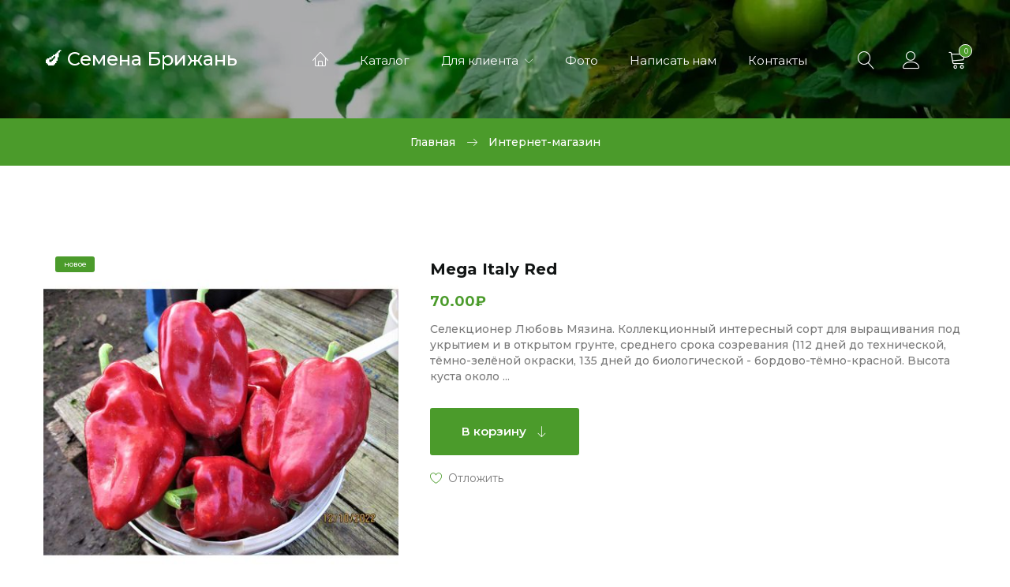

--- FILE ---
content_type: text/html; charset=UTF-8
request_url: https://www.semenabrizhan.ru/shop/7974/comm/mega-italy-red
body_size: 12377
content:
<!DOCTYPE html>
<html>
 <head>
 <meta charset="utf-8">
 <meta name="viewport" content="width=device-width, initial-scale=1, maximum-scale=1">
 
 <title>Отзывы Mega Italy Red - Интернет-магазин - Семена Брижань</title> 
 <link type="text/css" rel="stylesheet" href="/_st/my.css" />
 
 <link href="https://fonts.googleapis.com/css2?family=Montserrat:wght@400;500;600;700&display=swap" rel="stylesheet">
 <link rel="stylesheet" href="/css/loader.min.css">
 <link rel="stylesheet" href="/css/tools.min.css">
 <link rel="stylesheet" href="/css/theme.min.css">
 
 <script>var _ucoz_uriId="7974",_ucoz_pageId="entry",_ucoz_moduleId="shop",_ucoz_date="19.01.2026";</script>
 
	<link rel="stylesheet" href="/.s/src/base.min.css" />
	<link rel="stylesheet" href="/.s/src/layer6.min.css" />

	<script src="/.s/src/jquery-3.6.0.min.js"></script>
	
	<script src="/.s/src/uwnd.min.js"></script>
	<script src="//s727.ucoz.net/cgi/uutils.fcg?a=uSD&ca=2&ug=999&isp=1&r=0.592123822255804"></script>
	<link rel="stylesheet" href="/.s/src/ulightbox/ulightbox.min.css" />
	<script src="/.s/src/ulightbox/ulightbox.min.js"></script>
	<script src="/.s/src/shop_utils.js"></script>
	<script>
/* --- UCOZ-JS-DATA --- */
window.uCoz = {"layerType":6,"mf":"0brizhan","sh_goods":{"7974":{"old_price":"0.00","price":"70.00","imgs":["/_sh/79/7974m.jpg","/_sh/79/7974m_1.jpg","/_sh/79/7974m_2.jpg","/_sh/79/7974m_3.jpg","/_sh/79/7974m_4.jpg"]}},"ver":1,"country":"US","module":"shop","sh_curr":{"2":{"disp":"₽","dpos":0,"default":1,"code":"RUB","rate":1,"name":"Рубли"}},"sh_curr_def":2,"language":"ru","ssid":"515060147134142454124","sign":{"7251":"Запрошенный контент не может быть загружен. Пожалуйста, попробуйте позже.","210178":"Замечания","7253":"Начать слайд-шоу","5255":"Помощник","3255":"Сохранить","5458":"Следующий","3238":"Опции","7252":"Предыдущий","10075":"Обязательны для выбора","3125":"Закрыть","3129":"Доступ запрещён. Истёк период сессии.","7287":"Перейти на страницу с фотографией.","3300":"Ошибка","7254":"Изменить размер"},"shop_price_f":["%01.2f",""],"uLightboxType":1,"shop_price_separator":"","site":{"id":"0brizhan","domain":"semenabrizhan.ru","host":"brizhan.ucoz.ru"}};
/* --- UCOZ-JS-CODE --- */

		function eRateEntry(select, id, a = 65, mod = 'shop', mark = +select.value, path = '', ajax, soc) {
			if (mod == 'shop') { path = `/${ id }/edit`; ajax = 2; }
			( !!select ? confirm(select.selectedOptions[0].textContent.trim() + '?') : true )
			&& _uPostForm('', { type:'POST', url:'/' + mod + path, data:{ a, id, mark, mod, ajax, ...soc } });
		}

		function updateRateControls(id, newRate) {
			let entryItem = self['entryID' + id] || self['comEnt' + id];
			let rateWrapper = entryItem.querySelector('.u-rate-wrapper');
			if (rateWrapper && newRate) rateWrapper.innerHTML = newRate;
			if (entryItem) entryItem.querySelectorAll('.u-rate-btn').forEach(btn => btn.remove())
		}
checkNumber_header = 'Замечания';
		checkNumber_err = 'Опции<ul>%err_msg%</ul>Обязательны для выбора';
function loginPopupForm(params = {}) { new _uWnd('LF', ' ', -250, -100, { closeonesc:1, resize:1 }, { url:'/index/40' + (params.urlParams ? '?'+params.urlParams : '') }) }
/* --- UCOZ-JS-END --- */
</script>

	<style>.UhideBlock{display:none; }</style>
	<script type="text/javascript">new Image().src = "//counter.yadro.ru/hit;noadsru?r"+escape(document.referrer)+(screen&&";s"+screen.width+"*"+screen.height+"*"+(screen.colorDepth||screen.pixelDepth))+";u"+escape(document.URL)+";"+Date.now();</script><link rel="stylesheet" href="/_st/shop.css" /><script src="/.s/src/shop.js"></script><style>
				@font-face {
					font-family: "FontAwesome";
					font-style: normal;
					font-weight: normal;
					src: url("/.s/src/panel-v2/fonts/fontawesome-webfont.eot?#iefix&v=4.3.0") format("embedded-opentype"), url("/.s/src/panel-v2/fonts/fontawesome-webfont.woff2?v=4.3.0") format("woff2"), url("/.s/src/panel-v2/fonts/fontawesome-webfont.woff?v=4.3.0") format("woff"), url("/.s/src/panel-v2/fonts/fontawesome-webfont.ttf?v=4.3.0") format("truetype"), url("/.s/src/panel-v2/fonts/fontawesome-webfont.svg?v=4.3.0#fontawesomeregular") format("svg");
				}
			</style>
</head>
 <body id="body">
 <div id="loader"><div class="loader-clock"></div></div> 
 <div id="wrapper">
 
 
 
 
 <!--U1AHEADER1Z--><header id="header">
 <div class="cnt clr">
 
 <!-- логотип -->
 <a href="/" class="logo">
 🍆 Семена Брижань
 </a>
 
 <!-- меню сайта -->
 <nav id="menu">
 <span class="menu-icon lnr lnr-menu"></span>
 <!-- <sblock_nmenu> -->
 <!-- <bc> --><div id="uNMenuDiv1" class="uMenuV"><ul class="uMenuRoot">
<li><a class="home-page " href="/" ><span>Главная страница</span></a></li>
<li><a  href="/shop/all" ><span>Каталог</span></a></li>
<li class="uWithSubmenu"><a  href="javascript:void(0);" ><span>Для клиента</span></a><ul>
<li><a  href="/index/information/0-7" ><span>Инструкция по оформлению и оплате заказа</span></a></li>
<li><a  href="http://www.semenabrizhan.ru/index/informacija_o_dostavke/0-12" ><span>Информация о доставке</span></a></li>
<li><a  href="/index/kak_oplatit/0-9" ><span>Оплатить заказ можно следующими способами:</span></a></li>
<li><a  href="/shop/invoices" ><span>Просмотреть заказы</span></a></li></ul></li>
<li><a  href="/photo" ><span>Фото</span></a></li>
<li><a  href="/index/0-3" ><span>Написать нам</span></a></li>
<li><a  href="http://www.semenabrizhan.ru/index/kontaktnye_dannye/0-10" ><span>Контакты</span></a></li></ul></div><!-- </bc> -->
 <!-- </sblock_nmenu> -->
 </nav>
 
 <!-- корзина -->
 <div id="shop-basket"><div class="shop-header lnr lnr-cart"><span>0</span></div>
<div class="b-body">
Ваша корзина пуста
	
	<div class="b-total">
		Итого: <b>0</b>
	</div>
	<div class="b-buttons">
		<a href="/shop/checkout" class="button color">Оформить</a>
		<a href="javascript:void(0)" class="button nobg" rel="nofollow" onclick="return clearBasket();"><span class="lnr lnr-undo"></span> Очистить</a>
	</div>
</div>

	<style>
		#shop-basket ul { margin:0; padding:0; text-align:left; list-style:none }
		#shop-basket li { margin:0 0 5px 0; padding-left:35px }
		#shop-basket .sb-name { margin-right:18px; }
		#shop-basket .sb-cost { margin-right:18px; color: gray; }
		#shop-basket .sb-func { float:right; cursor:pointer; width:16px; height:16px; margin:0;}
		#shop-basket a.remove { background:url('/.s/img/sh/del.png') no-repeat 3px 0; }
		#shop-basket a.remove:hover { background:url('/.s/img/sh/del.png') no-repeat 3px -16px; }
		#shop-basket .empty { text-align:center; }
		#shop-basket .total {font-weight: bold;}
		#shop-basket .total, #shop-basket .disc { text-align:right; }
		#shop-basket .disc-info { font-style: italic; }
	</style>

	<script><!--
	var lock_buttons = 0;

	function clearBasket(){
		if(lock_buttons) return false; else lock_buttons = 1;
		var el = $('#shop-basket');
		if(el.length){ var g=document.createElement("div"); $(g).addClass('myWinGrid').attr("id",'shop-basket-fade').css({"left":"0","top":"0","position":"absolute","border":"#CCCCCC 1px solid","width":$(el).width()+'px',"height":$(el).height()+'px',"z-index":5}).hide().on('mousedown', function(e){e.stopPropagation();e.preventDefault();_uWnd.globalmousedown();}).html('<div class="myWinLoad" style="margin:5px;"></div>'); $(el).append(g); $(g).show(); }
		_uPostForm('',{type:'POST',url:'/shop/basket',data:{'mode':'clear'}});
		ga_event('basket_clear');
		return false;
	}

	function removeBasket(id){
		if(lock_buttons) return false; else lock_buttons = 1;
		$('#basket-item-'+id+' .sb-func').removeClass('remove').addClass('myWinLoadS').attr('title','');
		_uPostForm('',{type:'POST',url:'/shop/basket',data:{'mode':'del', 'id':id}});
		return false;
	}

	function add2Basket(id, pref){
		if(lock_buttons) return false; else lock_buttons = 1;
		var opt = [], err_msg = '', err_msgs = [], radio_options = {}, el_id = {};
		$('#b'+pref+'-'+id+'-basket').attr('disabled','disabled');
		$('#'+pref+'-'+id+'-basket').removeClass('done').removeClass('err').removeClass('add').addClass('wait').attr('title','');
		$('#'+pref+'-'+id+'-options-selectors').find('select, input').each(function(){
			switch (this.type) {
				case 'radio':
					el_id = this.id.split('-');
					((typeof (radio_options[el_id[3]]) == 'undefined') && (radio_options[el_id[3]] = { 'val': - 1, 'id': this.id }));
					(this.checked && (radio_options[el_id[3]]['val'] = this.value));
					break;
				case 'checkbox':
					if (this.checked && (this.value !== '')) {
						if(this.value !== ''){
							opt.push(this.id.split('-')[3]+'-'+this.value);
						} else {
							err_msgs.push({'id':this.id.split('-')[3], 'msg':'<li>'+$(this).parent().parent().find('span.opt').html().replace(':', '')+'</li>'});
						}
					}
					break;
				default:
					if (this.value !== '') {
						opt.push(this.id.split('-')[3]+'-'+this.value);
					} else {
						err_msgs.push({'id':this.id.split('-')[3], 'msg':'<li>'+$(this).parent().parent().find('span.opt').html().replace(':', '')+'</li>'});
					}
			}
		});
		for(i in radio_options){
			if(radio_options[i]['val'] != -1){
				opt.push(radio_options[i]['id'].split('-')[3]+'-'+radio_options[i]['val']);
			}else{
				err_msgs.push({'id':radio_options[i]['id'].split('-')[3], 'msg':'<li>'+$('#'+radio_options[i]['id']).parent().parent().parent().find('span.opt').html().replace(':', '')+'</li>'});
			}
		}

		err_msgs.sort(function(a, b){ return ((a['id'] > b['id']) ? 1 : -1); });
		for (var i=0; i<err_msgs.length; i++) { err_msg += err_msgs[i]['msg']; }

		if(err_msg == ''){
			_uPostForm('',{type:'POST',url:'/shop/basket',data:{'mode':'add', 'id':id, 'pref':pref, 'opt':opt.join(':'), 'cnt':$('#q'+pref+'-'+id+'-basket').val()}});
			ga_event('basket_add');
		}else{
			lock_buttons = 0;
			shop_alert('<div class="MyWinError">Опции<ul>'+err_msg+'</ul>обязательны для выбора</div>','Замечания','warning',350,100,{tm:8000,align:'left',icon:'/.s/img/icon/warning.png', 'onclose': function(){  $('#b'+pref+'-'+id+'-basket').removeAttr('disabled'); $('#'+pref+'-'+id+'-basket').removeClass('wait').addClass('add');  }});
		}
		return false;
	}

	function buyNow(id, pref){
		if(lock_buttons) return false; else lock_buttons = 1;
		var opt = [], err_msg = '', err_msgs = [], radio_options = {}, el_id = {};
		$('#b'+pref+'-'+id+'-buynow').attr('disabled', 'disabled');
		$('#'+pref+'-'+id+'-buynow').removeClass('done').removeClass('err').removeClass('now').addClass('wait').attr('title','');
		$('#'+pref+'-'+id+'-options-selectors').find('select, input').each(function(){
			switch (this.type) {
				case 'radio':
					el_id = this.id.split('-');
					((typeof (radio_options[el_id[3]]) == 'undefined') && (radio_options[el_id[3]] = { 'val': - 1, 'id': this.id }));
					(this.checked && (radio_options[el_id[3]]['val'] = this.value));
					break;
				case 'checkbox':
					if (this.checked && (this.value !== '')) {
						if(this.value !== ''){
							opt.push(this.id.split('-')[3]+'-'+this.value);
						} else {
							err_msgs.push({'id':this.id.split('-')[3], 'msg':'<li>'+$(this).parent().parent().find('span.opt').html().replace(':', '')+'</li>'});
						}
					}
					break;
				default:
					if (this.value !== '') {
						opt.push(this.id.split('-')[3]+'-'+this.value);
					} else {
						err_msgs.push({'id':this.id.split('-')[3], 'msg':'<li>'+$(this).parent().parent().find('span.opt').html().replace(':', '')+'</li>'});
					}
			}
		});
		for(i in radio_options){
			if(radio_options[i]['val'] != -1){
				opt.push(radio_options[i]['id'].split('-')[3]+'-'+radio_options[i]['val']);
			}else{
				err_msgs.push({'id':radio_options[i]['id'].split('-')[3], 'msg':'<li>'+$('#'+radio_options[i]['id']).parent().parent().parent().find('span.opt').html().replace(':', '')+'</li>'});
			}
		}

		err_msgs.sort(function(a, b){ return ((a['id'] > b['id']) ? 1 : -1); });
		for (var i=0; i<err_msgs.length; i++) { err_msg += err_msgs[i]['msg']; }

		if(err_msg == ''){
			_uPostForm('',{type:'POST',url:'/shop/basket',data:{'mode':'add', 'id':id, 'pref':pref, 'opt':opt.join(':'), 'cnt':$('#q'+pref+'-'+id+'-basket').val(), 'now':1}});
			ga_event('basket_buynow');
		}else{
			lock_buttons = 0;
			shop_alert('<div class="MyWinError">Опции<ul>'+err_msg+'</ul>обязательны для выбора</div>','Замечания','warning',350,100,{tm:8000,align:'left',icon:'/.s/img/icon/warning.png', 'onclose': function(){ $('#b'+pref+'-'+id+'-buynow').removeAttr('disabled'); $('#'+pref+'-'+id+'-buynow').removeClass('wait').addClass('add');  }});
		}
		return false;
	}
	//-->
	</script></div>
 
 <!-- профиль -->
 <div class="tprofile">
 <span class="tprofile-icon lnr lnr-user" title="Профиль"></span>
 <div class="tprofile-body">
 <img src="/img/nophoto.jpg" alt="Гость" class="tprofile-ava">
 <div class="tprofile-name">Приветствуем Вас, <b>Гость</b></div>
 <div class="tprofile-links">
 
 <a href="javascript:;" rel="nofollow" onclick="loginPopupForm(); return false;">Вход</a> <span>/</span> <a href="/index/3">Регистрация</a>
 
 </div>
 <ul class="tprofile-list">
 <li><span class="lnr lnr-heart"></span><a href="/shop/wishlist">Отложенные товары</a></li>
 </ul>
 
 <!-- валюта -->
 
 </div>
 </div>
 
 <!-- поиск -->
 <span class="search-icon lnr lnr-magnifier" title="Поиск"></span>
 <form id="s-form" onsubmit="this.sfSbm.disabled=true" method="post" action="/shop/search">
 <input type="text" class="s-text" name="query" placeholder="Поиск среди 1000 товаров...">
 <button class="s-button" type="submit" name="sfSbm" title="Искать"><span class="lnr lnr-magnifier"></span></button>
 <span class="s-close lnr lnr-cross" title="Закрыть"></span>
 </form>
 
 </div>
</header>
<div class="header-image"></div><!--/U1AHEADER1Z-->
 
 
 
 
 
 <div class="path">
 <div class="cnt clr">
 <a href="/">Главная</a>
 <span class="lnr lnr-arrow-right"></span>
 Интернет-магазин
 </div>
 </div>
 
 
 
 
 
 <section id="middle" class="section">
 <div class="cnt clr">
 
 
 
 
 
 <!-- <middle> -->
 <div class="gp clr">
 
 <div class="gp-img">
 <div class="g-notes">
 
 <span class="g-new" data-date="26.12.2022">новое</span>
 </div>
 <a href="/_sh/79/7974.jpg" class="ulightbox gp-img-big" data-fancybox-group="ulightboxgroup"><img src="/_sh/79/7974b.jpg" alt="" id="ipreview"></a>
 <div class="clr">
 <a class="ulightbox gp-img-small" data-fancybox-group="ulightboxgroup" href="/_sh/79/7974_1.jpg"><img src="/_sh/79/7974m_1.jpg" alt=""></a>
 <a class="ulightbox gp-img-small" data-fancybox-group="ulightboxgroup" href="/_sh/79/7974_2.jpg"><img src="/_sh/79/7974m_2.jpg" alt=""></a>
 <a class="ulightbox gp-img-small" data-fancybox-group="ulightboxgroup" href="/_sh/79/7974_3.jpg"><img src="/_sh/79/7974m_3.jpg" alt=""></a>
 <a class="ulightbox gp-img-small" data-fancybox-group="ulightboxgroup" href="/_sh/79/7974_4.jpg"><img src="/_sh/79/7974m_4.jpg" alt=""></a>
 </div>
 </div>
 
 <div class="gp-info">
 <h1 class="gp-name">Mega Italy Red</h1>
 <div class="gp-price"><span class="id-good-7974-price">70.00₽</span> </s></div>
 <p class="gp-brief">
 Селекционер Любовь Мязина. Коллекционный интересный сорт для выращивания под укрытием и в открытом грунте, среднего срока созревания (112 дней до технической, тёмно-зелёной окраски, 135 дней до биологической - бордово-тёмно-красной. Высота куста около ...
 
 </p>

 <div class="gp-options">
 
 </div>
 <div class="gp-buttons">
 <a href="javascript:void(0)" onclick="add2Basket('7974','id');" class="button color big">В корзину <span class="lnr lnr-arrow-down"></span></a>
 </div>
 <div class="gp-add">
 <div id="id-7974-wish" class="wish wadd" onclick="wishlist(this);" title="Добавить в список желаний"></div>
 </div>
 </div>
 </div>
 
 <div class="tabs gp-tabs">
 <div class="tabs-head">
 <span>Описание</span>
 <span>Характеристики</span>
 <span>Отзывы</span> 
 </div>
 <ul class="tabs-body"> 
 <li>
 <p>Селекционер Любовь Мязина. Коллекционный интересный сорт для выращивания под укрытием и в открытом грунте, среднего срока созревания (112 дней до технической, тёмно-зелёной окраски, 135 дней до биологической - бордово-тёмно-красной. Высота куста около 50-60 см, среднеоблиственный, статный и компактный. Плод прямоугольный, длина плода 17-23 см, ширина сторон по 8-10 см. Стенка мякоти толстая - 8.0 мм. Высокая завязываемость плодов. Требует регулярных сборов. Очень вкусный, нарядный, <span itemprop="description">сочный, сладкий </span>и урожайный, <span itemprop="description">прекрасного вкуса</span> сорт. Его можно использовать для салатов в свежем виде, для запекания и фаршировки, для заморозки, сушки и консервации. Плоды не теряют вкусовых качеств в любом виде.<span itemprop="description"> Средняя масса товарного плода 220-240 г, толщина стенок &ndash; 8 мм, число гнезд &ndash; 2 - 3. Товарная урожайность 7,5-8,5 кг/м2. Для употребления в свежем виде и кулинарной переработки.</span> При высадке в грунт расстояние между растениями - 25-30 см, между рядками 50-60 см.<strong>&nbsp;В пакете 5 шт. семян.</strong>&nbsp;</p>

<p>Год выращивания -&nbsp; 2022.</p>

<p>Год выращивания -&nbsp; 2023.</p>
 </li>
 <li>
 
 </li>
 <li>
 <div class="gp-comm">
 <div class="title-2">Отзывов - 0</div>
 <script>
				function spages(p, link) {
					document.location.href = '/shop/7974/comm/mega-italy-red'+(parseInt(p)>1 ? ';'+p : '');
				}
			</script>
			<div id="comments"></div>
			<div id="newEntryT"></div>
			<div id="allEntries"></div>
			<div id="newEntryB"></div><script>
			
		Object.assign(uCoz.spam ??= {}, {
			config : {
				scopeID  : 0,
				idPrefix : 'comEnt',
			},
			sign : {
				spam            : 'Спам',
				notSpam         : 'Не спам',
				hidden          : 'Спам-сообщение скрыто.',
				shown           : 'Спам-сообщение показано.',
				show            : 'Показать',
				hide            : 'Скрыть',
				admSpam         : 'Разрешить жалобы',
				admSpamTitle    : 'Разрешить пользователям сайта помечать это сообщение как спам',
				admNotSpam      : 'Это не спам',
				admNotSpamTitle : 'Пометить как не-спам, запретить пользователям жаловаться на это сообщение',
			},
		})
		
		uCoz.spam.moderPanelNotSpamClick = function(elem) {
			var waitImg = $('<img align="absmiddle" src="/.s/img/fr/EmnAjax.gif">');
			var elem = $(elem);
			elem.find('img').hide();
			elem.append(waitImg);
			var messageID = elem.attr('data-message-id');
			var notSpam   = elem.attr('data-not-spam') ? 0 : 1; // invert - 'data-not-spam' should contain CURRENT 'notspam' status!

			$.post('/index/', {
				a          : 101,
				scope_id   : uCoz.spam.config.scopeID,
				message_id : messageID,
				not_spam   : notSpam
			}).then(function(response) {
				waitImg.remove();
				elem.find('img').show();
				if (response.error) {
					alert(response.error);
					return;
				}
				if (response.status == 'admin_message_not_spam') {
					elem.attr('data-not-spam', true).find('img').attr('src', '/.s/img/spamfilter/notspam-active.gif');
					$('#del-as-spam-' + messageID).hide();
				} else {
					elem.removeAttr('data-not-spam').find('img').attr('src', '/.s/img/spamfilter/notspam.gif');
					$('#del-as-spam-' + messageID).show();
				}
				//console.log(response);
			});

			return false;
		};

		uCoz.spam.report = function(scopeID, messageID, notSpam, callback, context) {
			return $.post('/index/', {
				a: 101,
				scope_id   : scopeID,
				message_id : messageID,
				not_spam   : notSpam
			}).then(function(response) {
				if (callback) {
					callback.call(context || window, response, context);
				} else {
					window.console && console.log && console.log('uCoz.spam.report: message #' + messageID, response);
				}
			});
		};

		uCoz.spam.reportDOM = function(event) {
			if (event.preventDefault ) event.preventDefault();
			var elem      = $(this);
			if (elem.hasClass('spam-report-working') ) return false;
			var scopeID   = uCoz.spam.config.scopeID;
			var messageID = elem.attr('data-message-id');
			var notSpam   = elem.attr('data-not-spam');
			var target    = elem.parents('.report-spam-target').eq(0);
			var height    = target.outerHeight(true);
			var margin    = target.css('margin-left');
			elem.html('<img src="/.s/img/wd/1/ajaxs.gif">').addClass('report-spam-working');

			uCoz.spam.report(scopeID, messageID, notSpam, function(response, context) {
				context.elem.text('').removeClass('report-spam-working');
				window.console && console.log && console.log(response); // DEBUG
				response.warning && window.console && console.warn && console.warn( 'uCoz.spam.report: warning: ' + response.warning, response );
				if (response.warning && !response.status) {
					// non-critical warnings, may occur if user reloads cached page:
					if (response.warning == 'already_reported' ) response.status = 'message_spam';
					if (response.warning == 'not_reported'     ) response.status = 'message_not_spam';
				}
				if (response.error) {
					context.target.html('<div style="height: ' + context.height + 'px; line-height: ' + context.height + 'px; color: red; font-weight: bold; text-align: center;">' + response.error + '</div>');
				} else if (response.status) {
					if (response.status == 'message_spam') {
						context.elem.text(uCoz.spam.sign.notSpam).attr('data-not-spam', '1');
						var toggle = $('#report-spam-toggle-wrapper-' + response.message_id);
						if (toggle.length) {
							toggle.find('.report-spam-toggle-text').text(uCoz.spam.sign.hidden);
							toggle.find('.report-spam-toggle-button').text(uCoz.spam.sign.show);
						} else {
							toggle = $('<div id="report-spam-toggle-wrapper-' + response.message_id + '" class="report-spam-toggle-wrapper" style="' + (context.margin ? 'margin-left: ' + context.margin : '') + '"><span class="report-spam-toggle-text">' + uCoz.spam.sign.hidden + '</span> <a class="report-spam-toggle-button" data-target="#' + uCoz.spam.config.idPrefix + response.message_id + '" href="javascript:;">' + uCoz.spam.sign.show + '</a></div>').hide().insertBefore(context.target);
							uCoz.spam.handleDOM(toggle);
						}
						context.target.addClass('report-spam-hidden').fadeOut('fast', function() {
							toggle.fadeIn('fast');
						});
					} else if (response.status == 'message_not_spam') {
						context.elem.text(uCoz.spam.sign.spam).attr('data-not-spam', '0');
						$('#report-spam-toggle-wrapper-' + response.message_id).fadeOut('fast');
						$('#' + uCoz.spam.config.idPrefix + response.message_id).removeClass('report-spam-hidden').show();
					} else if (response.status == 'admin_message_not_spam') {
						elem.text(uCoz.spam.sign.admSpam).attr('title', uCoz.spam.sign.admSpamTitle).attr('data-not-spam', '0');
					} else if (response.status == 'admin_message_spam') {
						elem.text(uCoz.spam.sign.admNotSpam).attr('title', uCoz.spam.sign.admNotSpamTitle).attr('data-not-spam', '1');
					} else {
						alert('uCoz.spam.report: unknown status: ' + response.status);
					}
				} else {
					context.target.remove(); // no status returned by the server - remove message (from DOM).
				}
			}, { elem: elem, target: target, height: height, margin: margin });

			return false;
		};

		uCoz.spam.handleDOM = function(within) {
			within = $(within || 'body');
			within.find('.report-spam-wrap').each(function() {
				var elem = $(this);
				elem.parent().prepend(elem);
			});
			within.find('.report-spam-toggle-button').not('.report-spam-handled').click(function(event) {
				if (event.preventDefault ) event.preventDefault();
				var elem    = $(this);
				var wrapper = elem.parents('.report-spam-toggle-wrapper');
				var text    = wrapper.find('.report-spam-toggle-text');
				var target  = elem.attr('data-target');
				target      = $(target);
				target.slideToggle('fast', function() {
					if (target.is(':visible')) {
						wrapper.addClass('report-spam-toggle-shown');
						text.text(uCoz.spam.sign.shown);
						elem.text(uCoz.spam.sign.hide);
					} else {
						wrapper.removeClass('report-spam-toggle-shown');
						text.text(uCoz.spam.sign.hidden);
						elem.text(uCoz.spam.sign.show);
					}
				});
				return false;
			}).addClass('report-spam-handled');
			within.find('.report-spam-remove').not('.report-spam-handled').click(function(event) {
				if (event.preventDefault ) event.preventDefault();
				var messageID = $(this).attr('data-message-id');
				del_item(messageID, 1);
				return false;
			}).addClass('report-spam-handled');
			within.find('.report-spam-btn').not('.report-spam-handled').click(uCoz.spam.reportDOM).addClass('report-spam-handled');
			window.console && console.log && console.log('uCoz.spam.handleDOM: done.');
			try { if (uCoz.manageCommentControls) { uCoz.manageCommentControls() } } catch(e) { window.console && console.log && console.log('manageCommentControls: fail.'); }

			return this;
		};
	
			uCoz.spam.handleDOM();
		</script>
 
 </div>
 
 <div class="gp-comm-add">
 <div class="title-2">Оставить отзыв</div>
 <a href="javascript:;" rel="nofollow" onclick="loginPopupForm(); return false;">Войдите</a> или <a href="/index/3">зарегистрируйтесь</a>, чтобы получить возможность оставлять отзывы на сайте.
 </div>
 </li> 
 </ul>
 </div>
 
 
 
 <!-- </middle> -->
 
 
 
 
 
 </div>
 </section>
 
 
 
 
 <!--U1BFOOTER1Z--><section class="section">
 <div class="nh">
 <div class="cnt clr">
 <div class="nh-left">
 Нужна консультация? Задайте вопрос нашему специалисту!
 </div>
 <div class="nh-right">
 <a href="#mail-form-2" class="button light medium ulightbox">Задать вопрос <span class="lnr lnr-arrow-right"></span></a>
 <div id="mail-form-2">
				<script>
					function _uploadCheck() {
						var w=_uWnd.all[this.upload_wnd];
						if (!w || w.state.destroyed) return;
						w._myuploadTimer=setTimeout("_uploadProgress('"+this.upload_id+"',"+this.upload_wnd+")",3000);
					}
					function _uploadProgress(upId,widx) {
						if (_uWnd.all[widx]) _uWnd.all[widx]._myuploadTimer=null;
						var o={upload_wnd:widx,upload_id:upId,dataType:'json',type:'GET',timeout:5000,cache:1,success:_uploadTick,error: function(a, b, c) { console.log('Test!', a, '-', b, '-', c); }};
						try {
							_uAjaxRequest("/.uploadstatus?upsession="+upId,o);
						} catch(e) {
							_uploadCheck.call(o,null,'error');
						}
					}
					function _uploadTick(data,st) {
						var w=_uWnd.all[this.upload_wnd];
						if (!w || w.state.destroyed) return;
						if (data.state=='error') {
							if (data.status==413) _uWnd.alert('Суммарный размер файлов превышает допустимое значение 15 МБ','',{w:230,h:80,tm:3000});
							else _uWnd.alert('Ошибка соединения, попробуйте позже ('+data.status+')','',{w:230,h:80,tm:3000});
							w.close();
							sblmb3=0;
							return;
						} else if (data.state=='starting' && w._myuploadStarted) {
							_uWnd.alert('Ошибка соединения, попробуйте позже','',{w:230,h:80,tm:3000});
							w.close();
							return;
						} else if (data.state=='uploading' || data.state=='done') {
							var cents;
							if (data.state=='done' || data.size==0) {
								w.footer('');
							} else {
								cents=Math.floor(data.received/data.size*1000)/10;
								w.footer('<div style="border:1px solid;position:relative"><div class="myWinTD2" style="width:'+Math.floor(cents)+'%;height:20px"></div><div style="text-align:center;position:absolute;left:0;top:0;width:100%;height:20px;font-size:14px">'+cents+'% ('+Math.floor(data.received/1024)+' Kb)</div></div>');
							}
							w._myuploadStarted=1;
							if (data.state=='done') {
								sblmb3=0;
								return;
							}
						}
						_uploadCheck.call(this);
					}
					var sblmb3=0;

					function funnVT3y( form, token = {} ) {
						var act='/mail/', upref='7tbKg1VHLIa', uploadId, wnd;
						try { var tr=checksubmit(); if (!tr){return false;} } catch(e) {}
						if (sblmb3==1) { return false; }
						sblmb3=1;
						window._uploadIdx = window._uploadIdx ? window._uploadIdx+1 : 1;
						uploadId = 'up' + window._uploadIdx + '_' + upref;

						form.action=act+'?upsession='+uploadId;

						wnd = new _uWnd(
							'sendMFe3',
							'Отправка сообщения',
							-350,
							-100,
							{
								footerh:25,
								footerc:' ',
								modal:1,
								closeonesc:1,
								resize:0,
								hidefooter:0,
								contentsizeprio:0,
								onbeforeclose:function(){},
								onclose:function(wnd) {
									if (wnd._myuploadTimer) clearTimeout(wnd._myuploadTimer);
									wnd._myuploadTimer=null;
								}
							},
							{ form, data:token }
						);

						wnd._myuploadStarted=0;
						_uploadCheck.call({upload_wnd:wnd.idx,upload_id:uploadId});

						return false
					}

					jQuery(function($) {
						if ($("input[id=policy]").length) {
							$('body').on("submit","form[name=mform]", function() {
								if (!$('input[id=policy]:checked').length) {
									$("input[id=policy]").next().css({"cssText":"color: red !important","text-decoration":"underline"});
									return false;
								} else {
									$("input[id=policy]").next().removeAttr('style');
								}
							});

							$('body').on("change","#policy", function() {
								$("input[id=policy]").next().removeAttr('style');
							});
						}
					});
				</script>
			<form method="post" name="mform" id="mffnVT3y" class="mform-3" enctype="multipart/form-data" onsubmit="return funnVT3y(this)" data-submitter="funnVT3y">
				<input type="hidden" name="jkd498" value="1">
				<input type="hidden" name="jkd428" value="1">
				<div class="m-form">
<b>Ваш e-mail</b>
<input type="text" class="m-field" name="f1" placeholder="Введите свой e-mail адрес">
<b>Тема письма</b>
<input type="text" class="m-field" name="f2" placeholder="Какой у вас вопрос?">
<b>Сообщение</b>
<textarea type="text" class="m-text" name="f3" placeholder="Максимально точно опишите проблему"></textarea>
<button type="submit" class="m-button">Отправить</button>
</div>
				<input type="hidden" name="id" value="3" />
				<input type="hidden" name="a" value="1" />
				<input type="hidden" name="o" value="1" />
			</form></div>
 </div>
 </div>
 </div>
</section>





<footer id="footer">
 <div class="f-top cnt clr">
 <div class="col4">
 <div class="f-contact">
 <span class="lnr lnr-map-marker"></span>
 <p>353715, Россия, Краснодарский край, Каневской район, Ст. Челбасская, Ул. Коммунаров, Дом №6</p>
 </div>
 </div>
 <div class="col4">
 <div class="f-contact">
 <span class="lnr lnr-phone-handset"></span>
 <p><a href="tel:+79604816374">+7 960 481 63 74</a></p>
 </div>
 <div class="f-contact">
 <span class="lnr lnr-envelope"></span>
 <p><a href="mailto:Semenabrizhan@mail.ru">Semenabrizhan@mail.ru</a></p>
 </div>
 
 </div>
 <div class="col4">
 <div class="tOnline" id="onl1">Онлайн всего: <b>1</b></div> <div class="gOnline" id="onl2">Гостей: <b>1</b></div> <div class="uOnline" id="onl3">Пользователей: <b>0</b></div>
 </div>
 <div class="col4">
 <img src="https://www.semenabrizhan.ru/paysa.png" alt="">
 </div>
 
 </div>
 <div class="f-copy cnt clr">
 <b class="f-site-name">Семена Брижань</b> © 2026 <!-- Yandex.Metrika informer --><a href="https://metrika.yandex.ru/stat/?id=25644989&amp;amp;from=informer"target="_blank" rel="nofollow"><img src="//bs.yandex.ru/informer/25644989/3_1_FFFFFFFF_EFEFEFFF_0_pageviews"style="width:88px; height:31px; border:0;" alt="Яндекс.Метрика" title="Яндекс.Метрика: данные за сегодня (просмотры, визиты и уникальные посетители)" onclick="try{Ya.Metrika.informer({i:this,id:25644989,lang:'ru'});return false}catch(e){}"/></a><!-- /Yandex.Metrika informer --><!-- Yandex.Metrika counter --><script type="text/javascript">(function (d, w, c) { (w[c] = w[c] || []).push(function() { try { w.yaCounter25644989 = new Ya.Metrika({id:25644989,clickmap:true,trackLinks:true,accurateTrackBounce:true,webvisor:true}); } catch(e) { } }); var n = d.getElementsByTagName("script")[0], s = d.createElement("script"), f = function () { n.parentNode.insertBefore(s, n); }; s.type = "text/javascript"; s.async = true; s.src = (d.location.protocol == "https:" ? "https:" : "http:") + "//mc.yandex.ru/metrika/watch.js"; if (w.opera == "[object Opera]") { d.addEventListener("DOMContentLoaded", f, false); } else { f(); }})(document, window, "yandex_metrika_callbacks");</script><noscript><div><img src="//mc.yandex.ru/watch/25644989" style="position:absolute; left:-9999px;" alt="" /></div></noscript><!-- /Yandex.Metrika counter --> - <a href="https://divly.ru/">Создание сайта под ключ Divly</a>
 </div>
</footer>
<style>.col3 img {border-radius:0!important}</style>



<!----------------------------------------------->
<script>$(function() {$('.gp-options label:first-child > input[type="radio"]').attr('checked','checked');});</script><!--/U1BFOOTER1Z-->
 
 
 
 
 
 </div>
 
 
 <div id="one-click-form">
				<script>
					function _uploadCheck() {
						var w=_uWnd.all[this.upload_wnd];
						if (!w || w.state.destroyed) return;
						w._myuploadTimer=setTimeout("_uploadProgress('"+this.upload_id+"',"+this.upload_wnd+")",3000);
					}
					function _uploadProgress(upId,widx) {
						if (_uWnd.all[widx]) _uWnd.all[widx]._myuploadTimer=null;
						var o={upload_wnd:widx,upload_id:upId,dataType:'json',type:'GET',timeout:5000,cache:1,success:_uploadTick,error: function(a, b, c) { console.log('Test!', a, '-', b, '-', c); }};
						try {
							_uAjaxRequest("/.uploadstatus?upsession="+upId,o);
						} catch(e) {
							_uploadCheck.call(o,null,'error');
						}
					}
					function _uploadTick(data,st) {
						var w=_uWnd.all[this.upload_wnd];
						if (!w || w.state.destroyed) return;
						if (data.state=='error') {
							if (data.status==413) _uWnd.alert('Суммарный размер файлов превышает допустимое значение 15 МБ','',{w:230,h:80,tm:3000});
							else _uWnd.alert('Ошибка соединения, попробуйте позже ('+data.status+')','',{w:230,h:80,tm:3000});
							w.close();
							sblmb4=0;
							return;
						} else if (data.state=='starting' && w._myuploadStarted) {
							_uWnd.alert('Ошибка соединения, попробуйте позже','',{w:230,h:80,tm:3000});
							w.close();
							return;
						} else if (data.state=='uploading' || data.state=='done') {
							var cents;
							if (data.state=='done' || data.size==0) {
								w.footer('');
							} else {
								cents=Math.floor(data.received/data.size*1000)/10;
								w.footer('<div style="border:1px solid;position:relative"><div class="myWinTD2" style="width:'+Math.floor(cents)+'%;height:20px"></div><div style="text-align:center;position:absolute;left:0;top:0;width:100%;height:20px;font-size:14px">'+cents+'% ('+Math.floor(data.received/1024)+' Kb)</div></div>');
							}
							w._myuploadStarted=1;
							if (data.state=='done') {
								sblmb4=0;
								return;
							}
						}
						_uploadCheck.call(this);
					}
					var sblmb4=0;

					function funSFvPd( form, token = {} ) {
						var act='/mail/', upref='7ubKg1VHLIa', uploadId, wnd;
						try { var tr=checksubmit(); if (!tr){return false;} } catch(e) {}
						if (sblmb4==1) { return false; }
						sblmb4=1;
						window._uploadIdx = window._uploadIdx ? window._uploadIdx+1 : 1;
						uploadId = 'up' + window._uploadIdx + '_' + upref;

						form.action=act+'?upsession='+uploadId;

						wnd = new _uWnd(
							'sendMFe4',
							'Отправка сообщения',
							-350,
							-100,
							{
								footerh:25,
								footerc:' ',
								modal:1,
								closeonesc:1,
								resize:0,
								hidefooter:0,
								contentsizeprio:0,
								onbeforeclose:function(){},
								onclose:function(wnd) {
									if (wnd._myuploadTimer) clearTimeout(wnd._myuploadTimer);
									wnd._myuploadTimer=null;
								}
							},
							{ form, data:token }
						);

						wnd._myuploadStarted=0;
						_uploadCheck.call({upload_wnd:wnd.idx,upload_id:uploadId});

						return false
					}

					jQuery(function($) {
						if ($("input[id=policy]").length) {
							$('body').on("submit","form[name=mform]", function() {
								if (!$('input[id=policy]:checked').length) {
									$("input[id=policy]").next().css({"cssText":"color: red !important","text-decoration":"underline"});
									return false;
								} else {
									$("input[id=policy]").next().removeAttr('style');
								}
							});

							$('body').on("change","#policy", function() {
								$("input[id=policy]").next().removeAttr('style');
							});
						}
					});
				</script>
			<form method="post" name="mform" id="mffSFvPd" class="mform-4" enctype="multipart/form-data" onsubmit="return funSFvPd(this)" data-submitter="funSFvPd">
				<input type="hidden" name="jkd498" value="1">
				<input type="hidden" name="jkd428" value="1">
				<table border="0" width="100%" id="table1" cellspacing="1" cellpadding="2">
<tr><td width="35%">Имя отправителя <font color="red">*</font>:</td><td><input type="text" name="f4" size="30" style="width:95%;" maxlength="70"></td></tr>
<tr><td>E-mail отправителя <font color="red">*</font>:</td><td><input type="text" name="f1" size="30" style="width:95%;" maxlength="70"></td></tr>
<tr><td>Web-site:</td><td><input type="text" name="f5" size="30" style="width:95%;" maxlength="70"></td></tr>
<tr><td>Тема письма:</td><td><input type="text" name="f2" size="30" style="width:95%;" maxlength="70"></td></tr>
<tr><td valign="top">Текст сообщения <font color="red">*</font>:</td><td><textarea rows="7" name="f3" cols="30" style="width:95%;"></textarea></td></tr>
<tr><td>Оценка сайта:</td><td><select size="1" name="f6"><option>Отлично</option> <option>Хорошо</option> <option>Неплохо</option> <option>Плохо</option> <option>Ужасно</option></select></td></tr>
<tr><td>Код безопасности (необходимо ввести ответ простейшего математического действия)<font color="red">*</font>:</td><td><input type="text" name="f7" size="6" maxlength="5" style="text-align:center;"> <!-- <captcha_question_html> -->
			<input id="captcha-skey-mform-4" type="hidden" name="skey" value="1770074650">
			<img class="captcha-question mform-4" src="/secure/?f=mform-4&skey=1770074650" title="Обновить код безопасности" title="Обновить код безопасности" >
			<!-- <captcha_script_html> -->
			<script type="text/javascript">
				function initClick() {
					$(' .captcha-question.mform-4,  .captcha-renew.mform-4').on('click', function(event) {
						var PARENT = $(this).parent().parent();
						$('img[src^="/secure/"]', PARENT).prop('src', '/secure/?f=mform-4&skey=1770074650&rand=' + Date.now());
						$('input[name=code]', PARENT).val('').focus();
					});
				}

				if (window.jQuery) {
					$(initClick);
				} else {
					// В новой ПУ jQuery находится в бандле, который подгружается в конце body
					// и недоступен в данный момент
					document.addEventListener('DOMContentLoaded', initClick);
				}
			</script>
			<!-- </captcha_script_html> -->
			<!-- </captcha_question_html> --></td></tr>
<tr><td colspan="2" align="center"><br /><input type="submit" value="Отправить сообщение"></td></tr>
</table>
				<input type="hidden" name="id" value="4" />
				<input type="hidden" name="a" value="1" />
				<input type="hidden" name="o" value="1" />
			</form></div>
 <script>
 $(function() {
 $('.one-click-textarea-info').text('Название товара: Mega Italy Red\nАртикул:  \nСсылка на товар: '+window.location.href);
 });
 </script>
 
 
 <!-- scripts -->
 <script src="/js/plugins.js"></script>
 <script src="/js/scripts.js"></script>
 
</body>
</html>
<!-- 0.42979 (s727) -->

--- FILE ---
content_type: text/css
request_url: https://www.semenabrizhan.ru/css/theme.min.css
body_size: 829
content:
::selection{background-color:#4b9b2b}
.er404 b,.banner-button,.i-block:hover .i-block-icon,.f-contact span,.f-site-name,#footer a.f-athemes,#footer a:hover,.lbanner-text b,span.tprofile-icon:hover,.tprofile-links a,.tprofile-list li span,span.search-icon:hover,span.s-close:hover,button.s-button:hover,.g-price,.i-block-icon,.gp-price,.gp-add .wish:before,.gp-add .compare-widget:before,.post-info > span span,#menu .uMenuRoot>li>a:hover,#menu .uMenuRoot>li>a.uMenuItemA,.shop-header:hover,.slide-text-1 span,.b-banner-text p b,.block-body ul.cat-tree li a:hover,.tabs .tabs-head span:hover,.about-list li > span,.icon-block-icon,.count-val,.block .catsTd a:hover,.post-cat,.pp-cat,.faq-title:hover{color:#4b9b2b}
input[type="button"],input[type="submit"],input[type="reset"],button,.shc-button,#menu .uMenuRoot>li>a>span:after,.shop-header > span,.b-list-image > b,.button.color,.title:before,.g-new,.g-buttons .wish,span#go-top,.t-section-arrows span,.nh,span.menu-icon,.noUi-connect,.sidebar-arrow,.swchItemA,.pgSwchA,.swchItemA1,.top-ct:before,.t-section .title:before,.button.white:hover,.sidebar-arrow:hover,.g-to-basket,.nh,.path,.noUi-handle:hover,.noUi-active,#reset-filter-btn a:hover,.block-body ul.cat-tree li a:before,.icon-block:hover,.block .catsTd a:before,.post:hover .post-text,.faq-title:hover span:before,.faq-title:hover span:after{background-color:#4b9b2b}
.goods-view-mode-active span{background-color:#4b9b2b!important}
.loader-clock,input[type="text"]:focus,input[type="password"]:focus,input[type="email"]:focus,input[type="tel"]:focus,input[type="url"]:focus,textarea:focus,.top-ct:hover,.g-body:hover,.swchItemA,.pgSwchA,.swchItemA1,.swchItem:hover,.swchItemA:hover,.pgSwch:hover,.pgSwchA:hover,.swchItem1:hover,.swchItemA1:hover,input[type="checkbox"],input[type="radio"],.owl-theme .owl-dots .owl-dot span,.noUi-handle,.quoteMessage{border-color:#4b9b2b}
.gp-options label.gp-color input[type="radio"]:hover{box-shadow:0 0 0 1px #4b9b2b}
.about-video-icon:before{border-left:15px solid #4b9b2b}

--- FILE ---
content_type: application/javascript; charset=UTF-8
request_url: https://www.semenabrizhan.ru/js/scripts.js
body_size: 13875
content:
var blogCols  = 2,      // 1, 2
    gViewMode = 'grid', // 'grid' or 'list'
    gNewDays  = 7;

var words = {
    plusIcon:   'Увеличить',
    minusIcon:  'Уменьшить',
    allPhotos:  'Все',
    upButton:   'Вверх ↑',
    removeGood: 'Удалить',
    showMore:   'Показать еще'
};  


// preloader
window.onload = function () {
    $('#loader').fadeOut(500);
};


// search
$(function() {
    $('.search-icon').click(function() {
        $('#s-form').addClass('opened');
    });
    $('.s-close').click(function() {
        $('#s-form').removeClass('opened');
    });
});



// header
$(window).scroll(function() {
    if ($(window).scrollTop() > 1) {
        $('#header').addClass('scroll');
    } else {
        $('#header').removeClass('scroll');
    }
});



// scroll to
$("body").on('click', '[href*="#"]:not(.ulightbox)', function(e){
    var fixed_offset = 40;
    $('html,body').stop().animate({ scrollTop: $(this.hash).offset().top - fixed_offset }, 1000);
    e.preventDefault();
});



// up! button
$(function() {
    $('<span id="go-top" class="lnr lnr-arrow-up"></span>').appendTo('body');
    $('#go-top').css({
                'opacity'    : '0',
                'visibility' : 'hidden'
            });
    $(window).scroll(function() {
        if ($(this).scrollTop() > 500) {
            $('#go-top').css({
                'opacity'    : '1',
                'visibility' : 'visible'
            });
        } else {
            $('#go-top').css({
                'opacity'    : '0',
                'visibility' : 'hidden'
            });
        }
    });
    $('#go-top').click(function() {
        $('body,html').animate({
            scrollTop: 0
        }, 800);
        return false
    });    
});



// shop options (colors)
$(function(){ 
    $('.gp-options label').each(function() {
	var labelFirstSymbol = $(this).text().replace(/(^\s+|\s+$)/g,'')[0];
	if (labelFirstSymbol=='#') {
	    var labelColor = $(this).text().replace(/(^\s+|\s+$)/g,'').slice(0, 7);
	    $(this).addClass('gp-color').find('input').css('background-color', labelColor);
	}		
    });
});



// mobile sidebar
$(function() {
    $('.sidebar-arrow').click(function() {
        $(this).toggleClass('opened lnr-arrow-right lnr-arrow-left');
        $('#sidebar').toggleClass('opened');
    });
});


// phone mask
$(function() {
    $('input[type="tel"]').mask("+7 (999) 999-99-99");
});



// categories
$(function() {
    $('.shc-button').click(function(){
        $('.shc-block').fadeToggle(300);
    });
    $('#shop-hmenu > li').has('ol').append('<span class="lnr lnr-chevron-right"></span><span class="shc-mobile-arrow lnr lnr-chevron-down"></span>');
    $('#shop-hmenu > li li').has('ul').append('<span class="lnr lnr-chevron-right"></span><span class="shc-mobile-arrow lnr lnr-chevron-down"></span>');
    $('#shop-hmenu > li > .shc-mobile-arrow').click(function() {
        $(this).toggleClass('lnr-chevron-down lnr-chevron-up').parent().find('ol').slideToggle();
    });
    $('#shop-hmenu > li li > .shc-mobile-arrow').click(function() {
        $(this).toggleClass('lnr-chevron-down lnr-chevron-up').parent().find('ul').slideToggle();
    });
});


// cart
$(function() {
    $('#shop-basket').on({
        click: function() {
            $('#header').addClass('cart-opened');
        },
        mouseleave: function() {
          $('#header').removeClass('cart-opened');
        }
    });    
});


// profile
$(function() {
    $('.tprofile-icon').click(function() {
        $('.tprofile').toggleClass('opened');
    });
});


$(document).on('click', function(e) {
    if (!$(e.target).closest('.shc').length) {
        $('.shc-block').hide();
    }
    if (!$(e.target).closest('#shop-basket').length) {
        $('#header').removeClass('cart-opened');
    }
    if (!$(e.target).closest('.tprofile').length) {
        $('.tprofile').removeClass('opened');
    }
    if (!$(e.target).closest('.search-icon, #s-form').length) {
        $('#s-form').removeClass('opened');
    }
    if ((!$(e.target).closest('#menu').length)&&($(window).width()<1265)) {
        $('#menu > div').hide();
    }
    e.stopPropagation();
});



// slider
$(function() {
    $('.slider .owl-carousel').owlCarousel({
        loop: true,
        margin: 0,
        items: 1,
        autoplay: true,
        autoplayTimeout: 7000,
        autoplayHoverPause: false,
        animateOut: 'fadeOut',
        animateIn: 'pulse'
    });
});



// new-goods
$(function() {
    $('.new-goods .goods-list').addClass('owl-carousel owl-theme').owlCarousel({
        nav: true,
        navText: ['<span class="carousel-left"></span>','<span class="carousel-right"></span>'],
        dots: false,
        margin: 30,
        autoplayTimeout: 3000,
        autoplayHoverPause: true,
        responsive:{
            0:{
                items:1
            },
            567:{
                items:2
            },
            700:{
                items:2
            },
            991:{
                items:3
            },
            1279:{
                items:4
            }
        }
    });
});


// menu
$(function() {
    $('#menu .uMenuRoot > li.uWithSubmenu > a').append('<i class="lnr lnr-chevron-down"></i>');
    $('#menu .uMenuRoot ul li.uWithSubmenu > a').append('<i class="lnr lnr-chevron-right"></i>');

    // mobile
    $('.menu-icon').click(function() {
        $('#menu > div').fadeToggle(300);
    });

    $('#menu .uMenuRoot li.uWithSubmenu > a').after('<i class="lnr lnr-chevron-down"></i>');
    $('#menu .uMenuRoot li i').click(function() {
        $(this).toggleClass('lnr-chevron-down').toggleClass('lnr-chevron-up');
        $(this).parent().toggleClass('uWithSubmenuActive').find('ul:first').slideToggle(300);
    });
});

$(document).on('click', function(e) {
    if ((!$(e.target).closest('#menu, .menu-icon').length)&&($(window).width()<975)) {
        $('#menu > div').fadeOut(300);
    }
    e.stopPropagation();
});




// tabs
$(function() {
    $('.tabs').aTabs();
});



// counts
$(function() {
    $(document.body).on('appear', '.count-val', function(e, $affected) {
        var c = $(this).data('count');
        if ( $(this).is(':appeared') && !$(this).hasClass('starting') ) {
            $(this).addClass('starting');
            $(this).countTo({
                from: 0,
                to: c
            });
        }
    });
    $('.count-val').appear({force_process: true});
});



// categories
$(function() {
    $(".block .catsTd .catNumData").each(function(){
        var cat_num_data = $(this).text().replace(/[^0-9]/g, "");
        $(this).text(cat_num_data);
    });
});



// quote
$(function() {
    $('.bbQuoteName, .quoteMessage').removeAttr('style');
});


// posts
$(function() {
    $('#allEntries .post').parent().addClass('col2').parent().addClass('clr');
    if (_ucoz_moduleId == 'blog' && _ucoz_pageId == 'entry') {
        $('.post-page-tags noindex').html($('.post-page-tags noindex').html().replace(/\,/g, ''));
    };
});


// FAQ
$(function() {
    $('.faq:first').addClass('opened').find('.faq-message').slideToggle(0);
    $('.faq-title').click(function() {
        if (!$(this).parent().hasClass('opened')) {
            $('.faq.opened').removeClass('opened').find('.faq-message').slideToggle(300);
            $(this).parent().toggleClass('opened').find('.faq-message').slideToggle(300);
        } else {
            $(this).parent().toggleClass('opened').find('.faq-message').slideToggle(300);
        }
    });
});


// show more button
$(function() {
    $('#shop-page-more button').html('Показать еще <span class="lnr lnr-redo"></span>');
});



// plus-minus order page
$(function(){
    $('.order-item-cnt input[type="text"]').before('<span class="o-minus" title="'+words['minusIcon']+'">-</span>');
    $('.order-item-cnt input[type="text"]').after('<span class="o-plus" title="'+words['plusIcon']+'">+</span>');
    $('.order-item-cnt .o-plus').click(function() {
        var field = $(this).parent().find('input[type="text"]');
        var inputVal = +field.val();
        field.val(inputVal+1);
    });
    $('.order-item-cnt .o-minus').click(function() {
        var field = $(this).parent().find('input[type="text"]');
        var inputVal = +field.val();
        if ( inputVal > 1 ) {
            field.val(inputVal-1)
        }
    });
});

// order page, remove
$(function() {
    if (_ucoz_pageId !== 'order') {
    	$('.order-item-del').append('<i class="lnr lnr-cross" title="'+words['removeGood']+'"></i>');
    	$('.order-item-del i').click(function(){ 
    	    $(this).parent().find('input[type="checkbox"]').prop('checked', true);
    	    if(_shopLockButtons()) return false;
    	    _shopFadeControl('order-table');
    	    _uPostForm('order-form');
    	});
    }
});


// order-page, other
$(function() {
    if (_ucoz_pageId !== 'order') {
	   $('#order-table').after('<div id="order-total-line">'+$('#order-table tbody tr:last-child').html()+'</div>');
	   $('#order-table tbody tr:last-child').html('');
    } else {
	   $('#print-button').css('margin', '30px 0');
    }

    $('.payment-item').each(function() {
        if ($(this).prop("checked") == true) {
            $(this).parent().parent().find('.pl-text').fadeIn(300);
        }
    });
    $('.payment-item').click(function() {
        $('.pl-text').fadeOut(0);
        $(this).parent().parent().find('.pl-text').fadeIn(300);
    });

    $('.delivery-item').each(function() {
        if ($(this).prop("checked") == true) {
            $(this).parent().parent().find('div[id^=delivery-descr]').fadeIn(300);
        }
    });
    $('.delivery-item').click(function() {
        $('div[id^=delivery-descr]').fadeOut(0);
        $(this).parent().parent().find('div[id^=delivery-descr]').fadeIn(300);
    });
});


// goods view mode
$(function() {
    $('.goods-view-mode-grid').html('<span></span><span></span><span></span><span></span><span></span><span></span><span></span><span></span><span></span>');
    $('.goods-view-mode-list').html('<span></span><span></span><span></span><span></span><span></span><span></span>');

    switch (getCookie('itemViewMode')) {
        case 'grid':
            $('.goods-view-mode-grid').addClass('goods-view-mode-active');
            $('#content #goods-cont').removeClass('list-item-view-mode-list');
        break
        case 'list':
            $('.goods-view-mode-list').addClass('goods-view-mode-active');
            $('#content #goods-cont').addClass('list-item-view-mode-list');
            $('.list-item').each(function() {
                $(this).css({
                    'min-height': $(this).find('.g-image').height()
                });
            });
        break
        case undefined:
            setCookie('itemViewMode', gViewMode);
            switch (getCookie('itemViewMode')) {
                case 'grid':
                    $('.goods-view-mode-grid').addClass('goods-view-mode-active');
                    $('#content #goods-cont').removeClass('list-item-view-mode-list');
                break
                case 'list':
                    $('.goods-view-mode-list').addClass('goods-view-mode-active');
                    $('#content #goods-cont').addClass('list-item-view-mode-list');
                break
                default:
                alert('ERROR!\ninvalid gViewMode: "'+gViewMode+'"');
            };
        break
    };

    $('.goods-view-mode > span').click(function() {
        if ( $(this).hasClass('goods-view-mode-active') ) {
            return false;
        }   else {
            $('.goods-view-mode > span').removeClass('goods-view-mode-active');
            $(this).addClass('goods-view-mode-active');
            if ( $(this).hasClass('goods-view-mode-grid') ) {
                setCookie('itemViewMode', 'grid');
                $('#content #goods-cont').removeClass('list-item-view-mode-list');
            } else if ( $(this).hasClass('goods-view-mode-list') ) {
                setCookie('itemViewMode', 'list');
                $('#content #goods-cont').addClass('list-item-view-mode-list');
                $('.list-item').each(function() {
                    $(this).css({
                        'min-height': $(this).find('.g-image').height()
                    });
                });
            }
        }
    });
});




// cookies
function setCookie(name, value, options) {
    options = options || {};
    var expires = options.expires;
    if (typeof expires == "number" && expires) {
        var d = new Date();
        d.setTime(d.getTime() + expires * 1000);
        expires = options.expires = d;
    }
    if (expires && expires.toUTCString) {
        options.expires = expires.toUTCString();
    }
    value = encodeURIComponent(value);
    var updatedCookie = name + "=" + value;
    for (var propName in options) {
        updatedCookie += "; " + propName;
        var propValue = options[propName];
        if (propValue !== true) {
            updatedCookie += "=" + propValue;
        }
    }
    document.cookie = updatedCookie;
};
function getCookie(name) {
    var matches = document.cookie.match(new RegExp(
        "(?:^|; )" + name.replace(/([\.$?*|{}\(\)\[\]\\\/\+^])/g, '\\$1') + "=([^;]*)"
    ));
    return matches ? decodeURIComponent(matches[1]) : undefined;
};
function deleteCookie(name) {
    setCookie(name, "", {
        expires: -1
    });
};